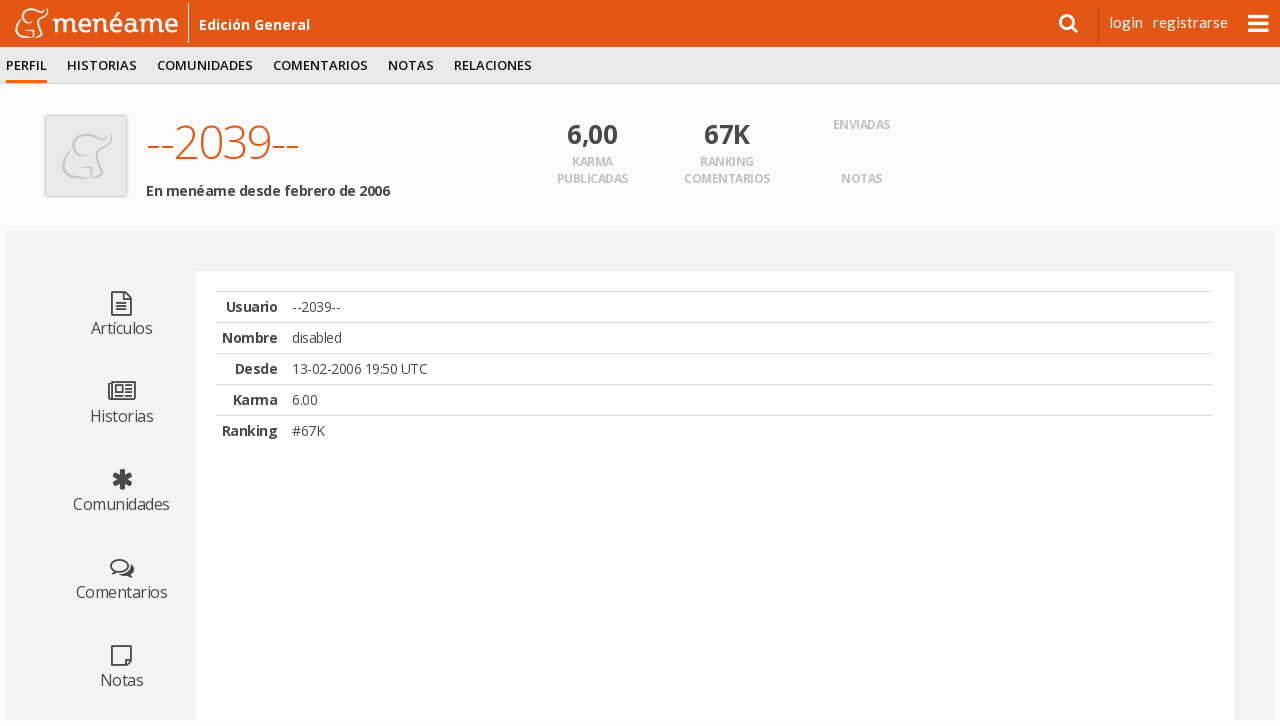

--- FILE ---
content_type: text/html; charset=utf-8
request_url: https://www.meneame.net/user/--2039--
body_size: 3860
content:
<!DOCTYPE html> <html lang="es" prefix="og: http://ogp.me/ns#">  <head> <meta charset="utf-8" /> <meta name="ROBOTS" content="NOARCHIVE" /> <meta name="generator" content="meneame" /> <meta name="referrer" content="always"> <meta name="viewport" content="width=device-width, initial-scale=1" />   <link href="//fonts.googleapis.com/css?family=Open+Sans:300,400,600,700|Lato:300,400,700|Merriweather:300,300i,700,700i" rel="stylesheet" type="text/css">  <meta name="robots" content="noindex,nofollow" />  <link rel="search" type="application/opensearchdescription+xml" title="búsqueda" href="https://www.meneame.net/opensearch" /> <link rel="alternate" type="application/rss+xml" title="publicadas" href="//www.meneame.net/rss" /> <link rel="alternate" type="application/rss+xml" title="pendientes" href="//www.meneame.net/rss?status=queued" /> <title>--2039-- (disabled)</title>  <link rel="stylesheet" href="//maxcdn.bootstrapcdn.com/bootstrap/3.3.7/css/bootstrap.min.css" integrity="sha384-BVYiiSIFeK1dGmJRAkycuHAHRg32OmUcww7on3RYdg4Va+PmSTsz/K68vbdEjh4u" crossorigin="anonymous">  <link href="//maxcdn.bootstrapcdn.com/font-awesome/4.7.0/css/font-awesome.min.css" rel="stylesheet" integrity="sha384-wvfXpqpZZVQGK6TAh5PVlGOfQNHSoD2xbE+QkPxCAFlNEevoEH3Sl0sibVcOQVnN" crossorigin="anonymous">  <link href="https://cdn.mnmstatic.net/v_149/css/jquery.autocomplete.css" rel="stylesheet" type="text/css" media="all" />  <link href="/v_149/css/mnm.php" rel="stylesheet" type="text/css" media="all" />    <link rel="apple-touch-icon" sizes="180x180" href="https://cdn.mnmstatic.net/v_149/apple-touch-icon.png?v=E6bENepwgd"> <link rel="icon" type="image/png" href="https://cdn.mnmstatic.net/v_149/favicon-32x32.png?v=E6bENepwgd" sizes="32x32"> <link rel="icon" type="image/png" href="https://cdn.mnmstatic.net/v_149/favicon-16x16.png?v=E6bENepwgd" sizes="16x16"> <link rel="manifest" href="/manifest.json?v=E6bENepwgd"> <link rel="mask-icon" href="https://cdn.mnmstatic.net/v_149/safari-pinned-tab.svg?v=E6bENepwgd" color="#5bbad5"> <link rel="shortcut icon" href="https://cdn.mnmstatic.net/v_149/favicon.ico?v=E6bENepwgd"> <meta name="theme-color" content="#ffffff">  <link rel="license" href="http://creativecommons.org/licenses/by/3.0/es/"/>   <link rel="canonical" href="//www.meneame.net/user/--2039--" />
  <script> (function(i,s,o,g,r,a,m){i['GoogleAnalyticsObject']=r;i[r]=i[r]||function(){ (i[r].q=i[r].q||[]).push(arguments)},i[r].l=1*new Date();a=s.createElement(o), m=s.getElementsByTagName(o)[0];a.async=1;a.src=g;m.parentNode.insertBefore(a,m) })(window,document,'script','//www.google-analytics.com/analytics.js','ga'); ga('create', 'UA-229718-1', 'www.meneame.net', {allowLinker: true}); ga('set', 'dimension1', 'www.meneame.net');  ga('set', 'dimension4', 'classic'); ga('require', 'displayfeatures'); ga('send', 'pageview'); setTimeout(function() {ga('send', 'event', 'NoBounce', 'Over 20 seconds')}, 20000); </script> <script async src="https://www.googletagmanager.com/gtag/js?id=G-JZ25Q9GQT7"></script> <script> window.dataLayer = window.dataLayer || []; function gtag(){dataLayer.push(arguments);} gtag('js', new Date());  gtag('config', 'G-JZ25Q9GQT7');  gtag('set', 'user_properties', { lab_or_classic_user: 'classic', }); </script>     </head> <body>  <div id="header-top-bar" class="header-top-wrapper pinned" style=";"> <div id="top-advise" class="row" style="display: none;"> <div class="col-md-6 col-md-offset-3 col-xs-11"> <div id="top-advise-content"> <span id="top-advise-title"></span><span> · </span> <span id="top-advise-message" style="padding:8px 0; text-align: center; "></span> <a id="top-advise-main-action" href="#" target="_blank">main action</a> </div> </div> <div class="col-md-3 col-xs-1" style=" padding-right: 28px "> <button type="button" id="top-advise-close-button" class="close" data-dismiss="modal" aria-hidden="true">×</button> </div> </div> <div id="header-top" class="mnm-center-in-wrap"> <a href="/" title="portada Menéame" id="header-logo" class="logo-mnm nav-bar-option" data-option-name="logo_meneame"> <img src="/img/mnm/logo-white.svg" alt="Logo Menéame" height="30" onerror="this.onerror = null; this.src = '/img/mnm/logo-white.png'" /> </a>  <a href="/" class="sub-name wideonly nav-bar-option" data-option-name="sub_titulo_EDICIóN GENERAL">  edición general  </a>  <ul id="userinfo">  <li class="search"> <div> <a id="searchform_button" data-option-name="open_search" class="nav-bar-option"><i class="fa fa-search"></i></a> <div id="searchform" class="searchform" style="display:none;"> <form action="/search" method="get" name="top_search">  <input type="hidden" name="u" value="--2039--" />  <input class="searchbox" name="q" type="search" /> </form> </div> </div> </li>  <li class="usertext"><a href="/login?return=%2Fuser%2F--2039--" class="nav-bar-option" data-option-name="user_login">login</a></li> <li class="usertext"><a href="/register" class="nav-bar-option" data-option-name="user_register">registrarse</a></li>  <li> <div id="nav-menu" class="nav-bar-option" data-option-name="open-submenu"></div> </li>  </ul>   <div id="more-options" style="display: none"> <ul class="menu01-itemsr">  <li  title="menear noticias pendientes"> <a href="/queue" data-option-name="nuevas" class="nav-bar-option"> <div class="option-title">nuevas</div> </a> </li>  <li  title="visualizador en tiempo real"> <a href="/sneak" data-option-name="fisgona" class="nav-bar-option"> <div class="option-title">fisgona</div> </a> </li>  <li  title="leer o escribir notas y mensajes privados"> <a href="/notame/" data-option-name="nótame" class="nav-bar-option"> <div class="option-title">nótame</div> </a> </li>  <li  title="las imágenes subidas por los usuarios"> <a href="javascript:fancybox_gallery('all');" data-option-name="galería" class="nav-bar-option"> <div class="option-title">galería</div> </a> </li>  <li> <a href="https://github.com/Meneame/meneame.net/wiki/Comenzando" title="ayuda para principiantes" data-option-name="ayuda" class="nav-bar-option"> <div class="option-title">ayuda</div> </a></li>  </ul> </div>  </div> </div>   <script type="text/javascript"> var base_key="1769912868-MTc2OTkxMjg2ODIwMDY1Mg==", link_id = 0, user_id=0, base_url_sub="/", user_login=''; var onDocumentLoad = [], postJavascript = []; function addPostCode(code) { onDocumentLoad.push(code); }  </script> <div id="header"> <div class="header-menu-wrapper"> <div id="header-menu" class="mnm-center-in-wrap"> <div class="header-menu01"> <ul class="menu01-itemsl">  <li class="selected" title="Información de usuario"> <a href="/user/--2039--/profile" class="nav-bar-option " data-option-name="perfil"  >perfil</a>  </li>  <li  title="Información de envíos"> <a href="/user/--2039--/history" class="nav-bar-option " data-option-name="historias"  >historias</a>  </li>  <li  title="Comunidades"> <a href="/user/--2039--/subs" class="nav-bar-option " data-option-name="comunidades"  >comunidades</a>  </li>  <li  title="Información de comentarios"> <a href="/user/--2039--/commented" class="nav-bar-option " data-option-name="comentarios"  >comentarios</a>  </li>  <li  title="Página de notas"> <a href="/user/--2039--/notes" class="nav-bar-option " data-option-name="notas"  >notas</a>  </li>  <li  title="Amigos e ignorados"> <a href="/user/--2039--/friends" class="nav-bar-option " data-option-name="relaciones"  >relaciones</a>  </li>  </ul>  </div> </div><!--header-menu01--> </div><!--header-menu-wrapper-->  </div><!--header-->  <div id="variable"> <div id="wrap">   <div id="container">  <div id="stories" class="storiesWrapper"></div> <section class="section section-large section-profile"> <div class="section-profile-header"> <div class="section-profile-header-avatar"> <img id="avatar" class="avatar big" src="https://cdn.mnmstatic.net/v_149/img/mnm/no-gravatar-2-80.png" width="80" height="80" alt="--2039--" title="avatar" /> </div> <div class="section-profile-header-info"> <h1>--2039--</h1> <p class="info"></p> <p><strong>En menéame desde febrero de 2006</strong>  </div> <div class="section-profile-header-stats"> <div class="row"> <div class="col-xs-4"> <strong>6,00</strong> <span>Karma</span> </div> <div class="col-xs-4"> <strong>67K</strong> <span>Ranking</span> </div> <div class="col-xs-4"> <strong></strong> <span>Enviadas</span> </div> </div> <div class="row"> <div class="col-xs-4"> <strong></strong> <span>Publicadas</span> </div> <div class="col-xs-4"> <strong></strong> <span>Comentarios</span> </div> <div class="col-xs-4"> <strong></strong> <span>Notas</span> </div> </div>  </div> <div class="section-profile-header-banner"> </div> </div> <div class="contents-layout"> <a name="menu"></a> <nav class="contents-menu"> <a href="/user/--2039--/articles" > <i class="fa fa-file-text-o"></i> <span>Artículos</span> </a> <a href="/user/--2039--/history" > <i class="fa fa-newspaper-o"></i> <span>Historias</span> </a> <a href="/user/--2039--/subs" > <i class="fa fa-asterisk"></i> <span>Comunidades</span> </a> <a href="/user/--2039--/commented" > <i class="fa fa-comments-o"></i> <span>Comentarios</span> </a> <a href="/user/--2039--/notes" > <i class="fa fa-sticky-note-o"></i> <span>Notas</span> </a> <a href="/user/--2039--/friends" > <i class="fa fa-users"></i> <span>Relaciones</span> </a> <a href="/user/--2039--/profile"  class="selected" > <img src="https://cdn.mnmstatic.net/v_149/img/mnm/h9_eli.svg" alt="Perfil" width="39" height="35" /> <span>Perfil</span> </a> </nav> <div class="contents-body"> <table class="table table-condensed">  <tr> <th>Usuario</th> <td>--2039-- </td> </tr>  <tr> <th>Nombre</th> <td>disabled</td> </tr>  <tr> <th>Desde</th> <td>13-02-2006 19:50 UTC</td> </tr>  <tr> <th>Karma</th> <td> 6.00  </td> </tr> <tr> <th>Ranking</th> <td>#67K</td> </tr>  </table>  </div> </div> </section> </div> <div id="footthingy"> <p>menéame</p> <ul id="legalese">   <li><a href="/legal">condiciones legales</a> &nbsp;&#47;&nbsp;<a href="/legal#tos">de uso</a> &nbsp;&#47;&nbsp;<a href="/legal#cookies">y de cookies</a></li> <li>&nbsp;&#47;&nbsp;<a href="/faq-es#we">quiénes somos</a> </li>  <li>&nbsp;&#47;&nbsp;licencias:&nbsp; <a href="/COPYING">código</a>,&nbsp; <a href="https://creativecommons.org/licenses/by-sa/3.0/">gráficos</a>,&nbsp; <a rel="license" href="https://creativecommons.org/licenses/by/3.0/es/">contenido</a></li> <li>&nbsp;&#47;&nbsp;<a href="https://validator.w3.org/nu/?doc=https:/www.meneame.net">HTML5</a></li> <li>&nbsp;&#47;&nbsp;<a href="https://github.com/Meneame/meneame.net">codigo fuente</a></li>  </ul> </div> </div> </div>  <div id='backTop'></div>  <!--[if lt IE 9]> <script src="/js/jquery/jquery.min.js"></script> <![endif]--> <!--[if gte IE 9]><!--> <script src="/js/jquery2/jquery.min.js" type="text/javascript"></script> <!--<![endif]-->  <script src="//maxcdn.bootstrapcdn.com/bootstrap/3.3.7/js/bootstrap.min.js" integrity="sha384-Tc5IQib027qvyjSMfHjOMaLkfuWVxZxUPnCJA7l2mCWNIpG9mGCD8wGNIcPD7Txa" crossorigin="anonymous"></script> <script src="//cdnjs.cloudflare.com/ajax/libs/bootstrap-3-typeahead/4.0.2/bootstrap3-typeahead.min.js" integrity="sha256-LOnFraxKlOhESwdU/dX+K0GArwymUDups0czPWLEg4E=" crossorigin="anonymous"></script> <script src="//cdn.jsdelivr.net/jquery.slick/1.6.0/slick.min.js"></script>  <!-- Custom JS --> <script src="/v_149/js/main.js.php?0" type="text/javascript" charset="utf-8"></script> <script src="/js/backend.js" type="text/javascript" charset="utf-8"></script>     <!--Delivered to you in 0.031 seconds-->    <script defer src="https://static.cloudflareinsights.com/beacon.min.js/vcd15cbe7772f49c399c6a5babf22c1241717689176015" integrity="sha512-ZpsOmlRQV6y907TI0dKBHq9Md29nnaEIPlkf84rnaERnq6zvWvPUqr2ft8M1aS28oN72PdrCzSjY4U6VaAw1EQ==" data-cf-beacon='{"version":"2024.11.0","token":"5201d7199c444ed99ac91b772898293f","server_timing":{"name":{"cfCacheStatus":true,"cfEdge":true,"cfExtPri":true,"cfL4":true,"cfOrigin":true,"cfSpeedBrain":true},"location_startswith":null}}' crossorigin="anonymous"></script>
</body>   </html> 